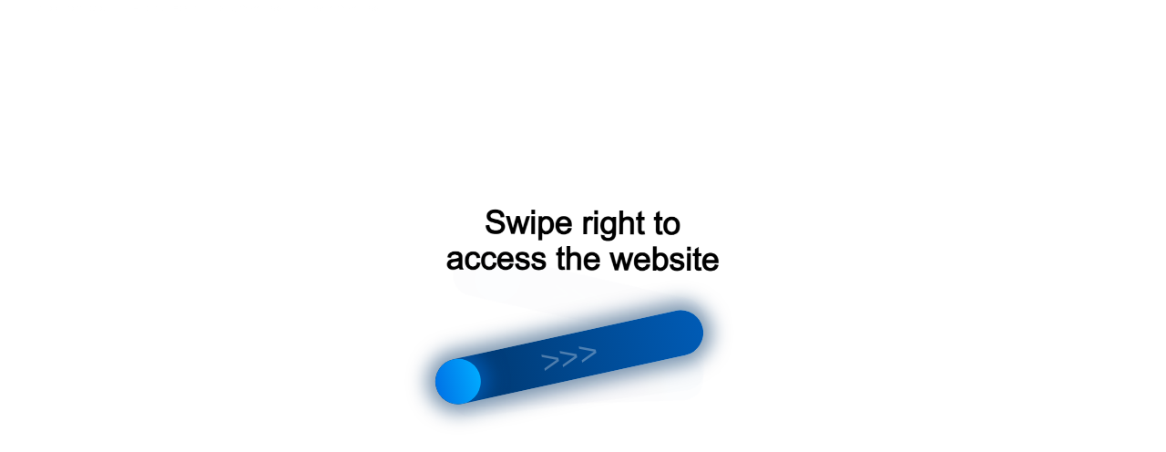

--- FILE ---
content_type: text/html;charset=UTF-8
request_url: https://data.killbot.ru/cn.php?url=aHR0cHM6Ly9hbGFwYWV2c2suZ3ZvemRpdHV0LnJ1L2NhdGFsb2cvMTAyOS1maWwtdHJ5LW9jaGlzdGtpLXZvemR1a2hhLw==&r=&png=77&raf=60&lv=32915&id=MzI5MTU=&p=My4xMzQuMTA3LjEyNg==&rr=1769910335722&u=eyJDIjp7Im1heFRvdWNoUG9pbnRzIjowLCJCIjpmYWxzZX0sIkQiOnsidmVuZG9yIjoiR29vZ2xlIEluYy4iLCJBIjoiR29vZ2xlIFN3aWZ0U2hhZGVyIiwiQTEiOiJHb29nbGUgU3dpZnRTaGFkZXIifSwiaCI6eyJtIjozMiwibCI6ODE5MiwibyI6MjU2LCJpIjo4MTkyLCJqIjoxNiwicyI6eyIwIjo4MTkyLCIxIjo4MTkyfX0sInBsdWdpbnMiOm51bGwsImciOnsidGltZVpvbmUiOiJVVEMiLCJsb2NhbGUiOiJlbi1VUyJ9LCJ1Ijp7ImpzSGVhcFNpemVMaW1pdCI6NjYyMDAwMDAwfSwidiI6MX0=&g=iVBORw0KGgoAAAANSUhEUgAAAIAAAABACAYAAADS1n9%2FAAAENUlEQVR4Xu3UhVIUUBTG8e0Ouru7O59IEVQQDDBAQEXFBgN2l1JABVSwUSRt6SVVlLAwQCycOecxzrkz9wG%2B%2F%2FzuFQoEgnWhUCjgS7aBkAFQfgAikQgA1OsnBXzoFBjaWIW%2FvlgsBgB1ugk663mpYDijGgFIJBIAUKs1cxZCBUY2GRCAVCoFADWacULzeepophEByGQyAGBSj3EVQgXGskwIQC6XAwCjapTQfJ46vrkGASgUCgBgUI5wFUIFzFtqEYBSqQQA1YphQvN56sTWOgSgUqkAQJV8iKsQKjCZXY8A1Go1ALggGyQ0n6dO5TQgAI1GAwDOS19xFUIFprddRABarRYAnJO8JDSfp87kXkIAOp0OAJwVv%2BAqhArM5jUiAL1eDwAqRc8Jzeepr7c3IQALCwsAUCF8xlUIFXizoxkBWFpaAoAzgqeE5vPUtzsvIwArKysAcHr9CVchVGBu1xUEYG1tDQBO%2FXtMaD5PfZd%2FFQHY2NgAgJN%2FB7gKoQLvC1oQgK2tLQA48aef0HyeOr%2B7FQHY2dkBgOO%2F%2B7gKoQILe9oQgL29PQA49quX0Hyeurj3GgJwcHAAAOVrPVyFUIGlfdcRgKOjIwA4%2BrOb0Hye%2BqHwBgJwcnICAEdWH3EVQgU%2BFrUjAGdnZwBweKWL0Hye%2Bml%2FBwJwcXEBAGU%2FHnIVQgU%2BF99EAK6urgDg0PcHhObz1C8ltxCAm5sbADj4rZOrECqwXHobAbi7uwOAA1%2FvE5rPU78euIMAPDw8AEDp8j2uQqjAt4N3EYCnpycAKPlyl9B8nvr90D0E4OXlBQCKP9%2FhKoQK%2FCi7jwC8vb0BwP5PtwnN56krhzsRgI%2BPDwAo%2BniLqxAqsHrkAQLw9fUFAIUfbhKaz1N%2FHn2IAPz8%2FADAvqUOrkKowFp5FwLw9%2FcHAHsX2wnN56m%2Fjj1CAAEBAQBgz8INrkKowO%2Fj3QggMDAQAOyev05oPk%2F9c6IHAQQFBQGAgvfXuAqhAn9P9iKA4OBgAJD%2Fro3QfJ7671QfAggJCQEAu%2BZauQqhAuun%2BxFAaGgoANj5toXQfJ4qODOAAMLCwgDAjjdXuQqhAsKKxwggPDwcAGx%2FfYXQfJ4qqnyCACIiIgBA3uxlrkKogPjsUwQQGRkJAHJnmgnN56mSc88QQFRUFADYNt3EVQgVkJ5%2FjgCio6MBQM5UI6H5PFV24QUCiImJAQDZk5e4CqEC8qqXCCA2NhYAbJ24SGg%2BT1VUv0IAcXFxAGCLuYGrECqgNAwigPj4eACwebye0HyeqjIOIYCEhAQAkDVWx1UIFVCbhhFAYmIiAMgcrSU0n6dqakYQQFJSEgDYNFLDVQgV0NaOIoDk5GQAkDFsIjSfp%2BrqxhBASkoKANg4ZOQqhAro68cRQGpqKgDYMGggNJ%2BnWjSYEUBaWhoA4Eu0QXp6OgMg%2FAD%2BA8NKSfB4tp8SAAAAAElFTkSuQmCC&c=17699103340303436&ng=0
body_size: 259
content:
{"bot":true,"fraud":true,"l":true,"bl":false,"wl":false,"tm":"2","vpn":0,"net_id":4160945137,"capt":2,"d":false,"os":"Mac OS X","snsht":495876374,"snsht_d":1195861307,"sess":"17699103340303436","UserID":"151441428662410990","ip":"3.134.107.126","t":true,"rule":"2796","net_t":"mob","sc":true,"fc":"from=capt","cv":"1a0b4a51ae65af9a5ecb050d7ab1ca10","metr":"57270913"}